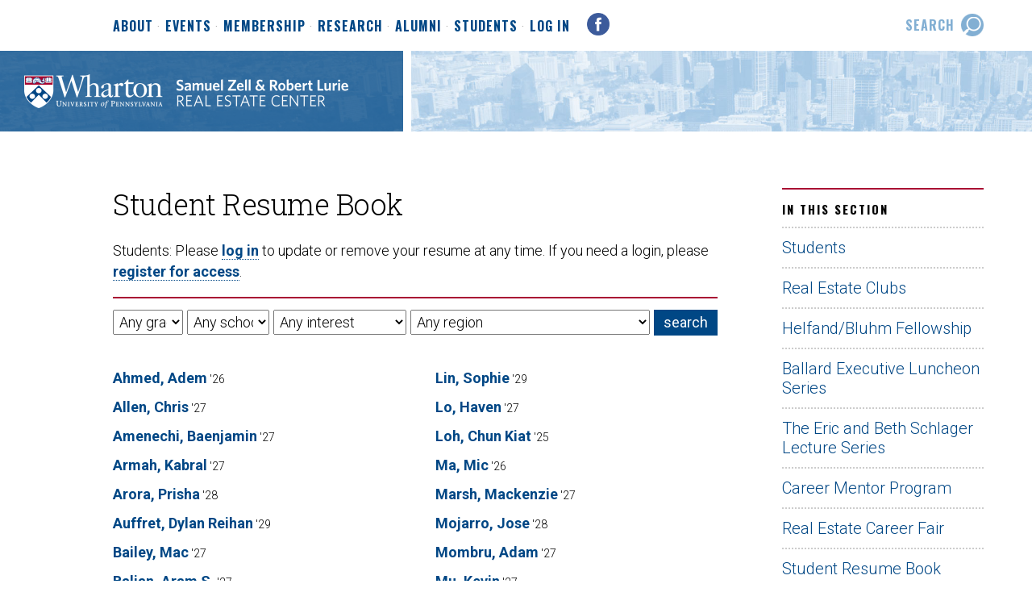

--- FILE ---
content_type: text/html; charset=UTF-8
request_url: https://realestate.wharton.upenn.edu/students/resume-book/?id=1967&gradyear=0&program=0&specialty=0&region=0
body_size: 9454
content:
<!DOCTYPE html>
<html lang="en-US">
<head>
<meta charset="UTF-8" />
<meta http-equiv="Content-Type" content="text/html; charset=utf-8">
<meta zl-version="2021">
<title>Student Resume Book  &#8212;  Zell/Lurie Real Estate Center</title>
<link rel="stylesheet" href="https://fonts.googleapis.com/css?family=Oswald:400,700|Roboto+Slab:300,400,700|Roboto:300,300i,400,400i,700,700i">
<link rel="stylesheet" href="https://fonts.googleapis.com/icon?family=Material+Icons">
<link rel="stylesheet" href="https://realestate.wharton.upenn.edu/wp-content/themes/zl2017/style.css?v=1759935573" type="text/css">
<link rel="stylesheet" href="https://use.fontawesome.com/releases/v5.0.9/css/all.css" integrity="sha384-5SOiIsAziJl6AWe0HWRKTXlfcSHKmYV4RBF18PPJ173Kzn7jzMyFuTtk8JA7QQG1" crossorigin="anonymous">
<meta name='robots' content='max-image-preview:large' />
	<style>img:is([sizes="auto" i], [sizes^="auto," i]) { contain-intrinsic-size: 3000px 1500px }</style>
	<script type="text/javascript">
/* <![CDATA[ */
window._wpemojiSettings = {"baseUrl":"https:\/\/s.w.org\/images\/core\/emoji\/16.0.1\/72x72\/","ext":".png","svgUrl":"https:\/\/s.w.org\/images\/core\/emoji\/16.0.1\/svg\/","svgExt":".svg","source":{"concatemoji":"https:\/\/realestate.wharton.upenn.edu\/wp-includes\/js\/wp-emoji-release.min.js?ver=6.8.3"}};
/*! This file is auto-generated */
!function(s,n){var o,i,e;function c(e){try{var t={supportTests:e,timestamp:(new Date).valueOf()};sessionStorage.setItem(o,JSON.stringify(t))}catch(e){}}function p(e,t,n){e.clearRect(0,0,e.canvas.width,e.canvas.height),e.fillText(t,0,0);var t=new Uint32Array(e.getImageData(0,0,e.canvas.width,e.canvas.height).data),a=(e.clearRect(0,0,e.canvas.width,e.canvas.height),e.fillText(n,0,0),new Uint32Array(e.getImageData(0,0,e.canvas.width,e.canvas.height).data));return t.every(function(e,t){return e===a[t]})}function u(e,t){e.clearRect(0,0,e.canvas.width,e.canvas.height),e.fillText(t,0,0);for(var n=e.getImageData(16,16,1,1),a=0;a<n.data.length;a++)if(0!==n.data[a])return!1;return!0}function f(e,t,n,a){switch(t){case"flag":return n(e,"\ud83c\udff3\ufe0f\u200d\u26a7\ufe0f","\ud83c\udff3\ufe0f\u200b\u26a7\ufe0f")?!1:!n(e,"\ud83c\udde8\ud83c\uddf6","\ud83c\udde8\u200b\ud83c\uddf6")&&!n(e,"\ud83c\udff4\udb40\udc67\udb40\udc62\udb40\udc65\udb40\udc6e\udb40\udc67\udb40\udc7f","\ud83c\udff4\u200b\udb40\udc67\u200b\udb40\udc62\u200b\udb40\udc65\u200b\udb40\udc6e\u200b\udb40\udc67\u200b\udb40\udc7f");case"emoji":return!a(e,"\ud83e\udedf")}return!1}function g(e,t,n,a){var r="undefined"!=typeof WorkerGlobalScope&&self instanceof WorkerGlobalScope?new OffscreenCanvas(300,150):s.createElement("canvas"),o=r.getContext("2d",{willReadFrequently:!0}),i=(o.textBaseline="top",o.font="600 32px Arial",{});return e.forEach(function(e){i[e]=t(o,e,n,a)}),i}function t(e){var t=s.createElement("script");t.src=e,t.defer=!0,s.head.appendChild(t)}"undefined"!=typeof Promise&&(o="wpEmojiSettingsSupports",i=["flag","emoji"],n.supports={everything:!0,everythingExceptFlag:!0},e=new Promise(function(e){s.addEventListener("DOMContentLoaded",e,{once:!0})}),new Promise(function(t){var n=function(){try{var e=JSON.parse(sessionStorage.getItem(o));if("object"==typeof e&&"number"==typeof e.timestamp&&(new Date).valueOf()<e.timestamp+604800&&"object"==typeof e.supportTests)return e.supportTests}catch(e){}return null}();if(!n){if("undefined"!=typeof Worker&&"undefined"!=typeof OffscreenCanvas&&"undefined"!=typeof URL&&URL.createObjectURL&&"undefined"!=typeof Blob)try{var e="postMessage("+g.toString()+"("+[JSON.stringify(i),f.toString(),p.toString(),u.toString()].join(",")+"));",a=new Blob([e],{type:"text/javascript"}),r=new Worker(URL.createObjectURL(a),{name:"wpTestEmojiSupports"});return void(r.onmessage=function(e){c(n=e.data),r.terminate(),t(n)})}catch(e){}c(n=g(i,f,p,u))}t(n)}).then(function(e){for(var t in e)n.supports[t]=e[t],n.supports.everything=n.supports.everything&&n.supports[t],"flag"!==t&&(n.supports.everythingExceptFlag=n.supports.everythingExceptFlag&&n.supports[t]);n.supports.everythingExceptFlag=n.supports.everythingExceptFlag&&!n.supports.flag,n.DOMReady=!1,n.readyCallback=function(){n.DOMReady=!0}}).then(function(){return e}).then(function(){var e;n.supports.everything||(n.readyCallback(),(e=n.source||{}).concatemoji?t(e.concatemoji):e.wpemoji&&e.twemoji&&(t(e.twemoji),t(e.wpemoji)))}))}((window,document),window._wpemojiSettings);
/* ]]> */
</script>
<style id='wp-emoji-styles-inline-css' type='text/css'>

	img.wp-smiley, img.emoji {
		display: inline !important;
		border: none !important;
		box-shadow: none !important;
		height: 1em !important;
		width: 1em !important;
		margin: 0 0.07em !important;
		vertical-align: -0.1em !important;
		background: none !important;
		padding: 0 !important;
	}
</style>
<link rel='stylesheet' id='wp-block-library-css' href='https://realestate.wharton.upenn.edu/wp-includes/css/dist/block-library/style.min.css?ver=6.8.3' type='text/css' media='all' />
<style id='classic-theme-styles-inline-css' type='text/css'>
/*! This file is auto-generated */
.wp-block-button__link{color:#fff;background-color:#32373c;border-radius:9999px;box-shadow:none;text-decoration:none;padding:calc(.667em + 2px) calc(1.333em + 2px);font-size:1.125em}.wp-block-file__button{background:#32373c;color:#fff;text-decoration:none}
</style>
<style id='global-styles-inline-css' type='text/css'>
:root{--wp--preset--aspect-ratio--square: 1;--wp--preset--aspect-ratio--4-3: 4/3;--wp--preset--aspect-ratio--3-4: 3/4;--wp--preset--aspect-ratio--3-2: 3/2;--wp--preset--aspect-ratio--2-3: 2/3;--wp--preset--aspect-ratio--16-9: 16/9;--wp--preset--aspect-ratio--9-16: 9/16;--wp--preset--color--black: #000000;--wp--preset--color--cyan-bluish-gray: #abb8c3;--wp--preset--color--white: #ffffff;--wp--preset--color--pale-pink: #f78da7;--wp--preset--color--vivid-red: #cf2e2e;--wp--preset--color--luminous-vivid-orange: #ff6900;--wp--preset--color--luminous-vivid-amber: #fcb900;--wp--preset--color--light-green-cyan: #7bdcb5;--wp--preset--color--vivid-green-cyan: #00d084;--wp--preset--color--pale-cyan-blue: #8ed1fc;--wp--preset--color--vivid-cyan-blue: #0693e3;--wp--preset--color--vivid-purple: #9b51e0;--wp--preset--gradient--vivid-cyan-blue-to-vivid-purple: linear-gradient(135deg,rgba(6,147,227,1) 0%,rgb(155,81,224) 100%);--wp--preset--gradient--light-green-cyan-to-vivid-green-cyan: linear-gradient(135deg,rgb(122,220,180) 0%,rgb(0,208,130) 100%);--wp--preset--gradient--luminous-vivid-amber-to-luminous-vivid-orange: linear-gradient(135deg,rgba(252,185,0,1) 0%,rgba(255,105,0,1) 100%);--wp--preset--gradient--luminous-vivid-orange-to-vivid-red: linear-gradient(135deg,rgba(255,105,0,1) 0%,rgb(207,46,46) 100%);--wp--preset--gradient--very-light-gray-to-cyan-bluish-gray: linear-gradient(135deg,rgb(238,238,238) 0%,rgb(169,184,195) 100%);--wp--preset--gradient--cool-to-warm-spectrum: linear-gradient(135deg,rgb(74,234,220) 0%,rgb(151,120,209) 20%,rgb(207,42,186) 40%,rgb(238,44,130) 60%,rgb(251,105,98) 80%,rgb(254,248,76) 100%);--wp--preset--gradient--blush-light-purple: linear-gradient(135deg,rgb(255,206,236) 0%,rgb(152,150,240) 100%);--wp--preset--gradient--blush-bordeaux: linear-gradient(135deg,rgb(254,205,165) 0%,rgb(254,45,45) 50%,rgb(107,0,62) 100%);--wp--preset--gradient--luminous-dusk: linear-gradient(135deg,rgb(255,203,112) 0%,rgb(199,81,192) 50%,rgb(65,88,208) 100%);--wp--preset--gradient--pale-ocean: linear-gradient(135deg,rgb(255,245,203) 0%,rgb(182,227,212) 50%,rgb(51,167,181) 100%);--wp--preset--gradient--electric-grass: linear-gradient(135deg,rgb(202,248,128) 0%,rgb(113,206,126) 100%);--wp--preset--gradient--midnight: linear-gradient(135deg,rgb(2,3,129) 0%,rgb(40,116,252) 100%);--wp--preset--font-size--small: 13px;--wp--preset--font-size--medium: 20px;--wp--preset--font-size--large: 36px;--wp--preset--font-size--x-large: 42px;--wp--preset--spacing--20: 0.44rem;--wp--preset--spacing--30: 0.67rem;--wp--preset--spacing--40: 1rem;--wp--preset--spacing--50: 1.5rem;--wp--preset--spacing--60: 2.25rem;--wp--preset--spacing--70: 3.38rem;--wp--preset--spacing--80: 5.06rem;--wp--preset--shadow--natural: 6px 6px 9px rgba(0, 0, 0, 0.2);--wp--preset--shadow--deep: 12px 12px 50px rgba(0, 0, 0, 0.4);--wp--preset--shadow--sharp: 6px 6px 0px rgba(0, 0, 0, 0.2);--wp--preset--shadow--outlined: 6px 6px 0px -3px rgba(255, 255, 255, 1), 6px 6px rgba(0, 0, 0, 1);--wp--preset--shadow--crisp: 6px 6px 0px rgba(0, 0, 0, 1);}:where(.is-layout-flex){gap: 0.5em;}:where(.is-layout-grid){gap: 0.5em;}body .is-layout-flex{display: flex;}.is-layout-flex{flex-wrap: wrap;align-items: center;}.is-layout-flex > :is(*, div){margin: 0;}body .is-layout-grid{display: grid;}.is-layout-grid > :is(*, div){margin: 0;}:where(.wp-block-columns.is-layout-flex){gap: 2em;}:where(.wp-block-columns.is-layout-grid){gap: 2em;}:where(.wp-block-post-template.is-layout-flex){gap: 1.25em;}:where(.wp-block-post-template.is-layout-grid){gap: 1.25em;}.has-black-color{color: var(--wp--preset--color--black) !important;}.has-cyan-bluish-gray-color{color: var(--wp--preset--color--cyan-bluish-gray) !important;}.has-white-color{color: var(--wp--preset--color--white) !important;}.has-pale-pink-color{color: var(--wp--preset--color--pale-pink) !important;}.has-vivid-red-color{color: var(--wp--preset--color--vivid-red) !important;}.has-luminous-vivid-orange-color{color: var(--wp--preset--color--luminous-vivid-orange) !important;}.has-luminous-vivid-amber-color{color: var(--wp--preset--color--luminous-vivid-amber) !important;}.has-light-green-cyan-color{color: var(--wp--preset--color--light-green-cyan) !important;}.has-vivid-green-cyan-color{color: var(--wp--preset--color--vivid-green-cyan) !important;}.has-pale-cyan-blue-color{color: var(--wp--preset--color--pale-cyan-blue) !important;}.has-vivid-cyan-blue-color{color: var(--wp--preset--color--vivid-cyan-blue) !important;}.has-vivid-purple-color{color: var(--wp--preset--color--vivid-purple) !important;}.has-black-background-color{background-color: var(--wp--preset--color--black) !important;}.has-cyan-bluish-gray-background-color{background-color: var(--wp--preset--color--cyan-bluish-gray) !important;}.has-white-background-color{background-color: var(--wp--preset--color--white) !important;}.has-pale-pink-background-color{background-color: var(--wp--preset--color--pale-pink) !important;}.has-vivid-red-background-color{background-color: var(--wp--preset--color--vivid-red) !important;}.has-luminous-vivid-orange-background-color{background-color: var(--wp--preset--color--luminous-vivid-orange) !important;}.has-luminous-vivid-amber-background-color{background-color: var(--wp--preset--color--luminous-vivid-amber) !important;}.has-light-green-cyan-background-color{background-color: var(--wp--preset--color--light-green-cyan) !important;}.has-vivid-green-cyan-background-color{background-color: var(--wp--preset--color--vivid-green-cyan) !important;}.has-pale-cyan-blue-background-color{background-color: var(--wp--preset--color--pale-cyan-blue) !important;}.has-vivid-cyan-blue-background-color{background-color: var(--wp--preset--color--vivid-cyan-blue) !important;}.has-vivid-purple-background-color{background-color: var(--wp--preset--color--vivid-purple) !important;}.has-black-border-color{border-color: var(--wp--preset--color--black) !important;}.has-cyan-bluish-gray-border-color{border-color: var(--wp--preset--color--cyan-bluish-gray) !important;}.has-white-border-color{border-color: var(--wp--preset--color--white) !important;}.has-pale-pink-border-color{border-color: var(--wp--preset--color--pale-pink) !important;}.has-vivid-red-border-color{border-color: var(--wp--preset--color--vivid-red) !important;}.has-luminous-vivid-orange-border-color{border-color: var(--wp--preset--color--luminous-vivid-orange) !important;}.has-luminous-vivid-amber-border-color{border-color: var(--wp--preset--color--luminous-vivid-amber) !important;}.has-light-green-cyan-border-color{border-color: var(--wp--preset--color--light-green-cyan) !important;}.has-vivid-green-cyan-border-color{border-color: var(--wp--preset--color--vivid-green-cyan) !important;}.has-pale-cyan-blue-border-color{border-color: var(--wp--preset--color--pale-cyan-blue) !important;}.has-vivid-cyan-blue-border-color{border-color: var(--wp--preset--color--vivid-cyan-blue) !important;}.has-vivid-purple-border-color{border-color: var(--wp--preset--color--vivid-purple) !important;}.has-vivid-cyan-blue-to-vivid-purple-gradient-background{background: var(--wp--preset--gradient--vivid-cyan-blue-to-vivid-purple) !important;}.has-light-green-cyan-to-vivid-green-cyan-gradient-background{background: var(--wp--preset--gradient--light-green-cyan-to-vivid-green-cyan) !important;}.has-luminous-vivid-amber-to-luminous-vivid-orange-gradient-background{background: var(--wp--preset--gradient--luminous-vivid-amber-to-luminous-vivid-orange) !important;}.has-luminous-vivid-orange-to-vivid-red-gradient-background{background: var(--wp--preset--gradient--luminous-vivid-orange-to-vivid-red) !important;}.has-very-light-gray-to-cyan-bluish-gray-gradient-background{background: var(--wp--preset--gradient--very-light-gray-to-cyan-bluish-gray) !important;}.has-cool-to-warm-spectrum-gradient-background{background: var(--wp--preset--gradient--cool-to-warm-spectrum) !important;}.has-blush-light-purple-gradient-background{background: var(--wp--preset--gradient--blush-light-purple) !important;}.has-blush-bordeaux-gradient-background{background: var(--wp--preset--gradient--blush-bordeaux) !important;}.has-luminous-dusk-gradient-background{background: var(--wp--preset--gradient--luminous-dusk) !important;}.has-pale-ocean-gradient-background{background: var(--wp--preset--gradient--pale-ocean) !important;}.has-electric-grass-gradient-background{background: var(--wp--preset--gradient--electric-grass) !important;}.has-midnight-gradient-background{background: var(--wp--preset--gradient--midnight) !important;}.has-small-font-size{font-size: var(--wp--preset--font-size--small) !important;}.has-medium-font-size{font-size: var(--wp--preset--font-size--medium) !important;}.has-large-font-size{font-size: var(--wp--preset--font-size--large) !important;}.has-x-large-font-size{font-size: var(--wp--preset--font-size--x-large) !important;}
:where(.wp-block-post-template.is-layout-flex){gap: 1.25em;}:where(.wp-block-post-template.is-layout-grid){gap: 1.25em;}
:where(.wp-block-columns.is-layout-flex){gap: 2em;}:where(.wp-block-columns.is-layout-grid){gap: 2em;}
:root :where(.wp-block-pullquote){font-size: 1.5em;line-height: 1.6;}
</style>
<link rel='stylesheet' id='wpos-magnific-style-css' href='https://realestate.wharton.upenn.edu/wp-content/plugins/meta-slider-and-carousel-with-lightbox/assets/css/magnific-popup.css?ver=2.0.7' type='text/css' media='all' />
<link rel='stylesheet' id='wpos-slick-style-css' href='https://realestate.wharton.upenn.edu/wp-content/plugins/meta-slider-and-carousel-with-lightbox/assets/css/slick.css?ver=2.0.7' type='text/css' media='all' />
<link rel='stylesheet' id='wp-igsp-public-css-css' href='https://realestate.wharton.upenn.edu/wp-content/plugins/meta-slider-and-carousel-with-lightbox/assets/css/wp-igsp-public.css?ver=2.0.7' type='text/css' media='all' />
<script type="text/javascript" src="https://realestate.wharton.upenn.edu/wp-includes/js/jquery/jquery.min.js?ver=3.7.1" id="jquery-core-js"></script>
<script type="text/javascript" src="https://realestate.wharton.upenn.edu/wp-includes/js/jquery/jquery-migrate.min.js?ver=3.4.1" id="jquery-migrate-js"></script>
<link rel="https://api.w.org/" href="https://realestate.wharton.upenn.edu/wp-json/" /><link rel="alternate" title="JSON" type="application/json" href="https://realestate.wharton.upenn.edu/wp-json/wp/v2/pages/1674" /><link rel="EditURI" type="application/rsd+xml" title="RSD" href="https://realestate.wharton.upenn.edu/xmlrpc.php?rsd" />
<meta name="generator" content="WordPress 6.8.3" />
<link rel="canonical" href="https://realestate.wharton.upenn.edu/students/resume-book/" />
<link rel='shortlink' href='https://realestate.wharton.upenn.edu/?p=1674' />
<link rel="alternate" title="oEmbed (JSON)" type="application/json+oembed" href="https://realestate.wharton.upenn.edu/wp-json/oembed/1.0/embed?url=https%3A%2F%2Frealestate.wharton.upenn.edu%2Fstudents%2Fresume-book%2F" />
<link rel="alternate" title="oEmbed (XML)" type="text/xml+oembed" href="https://realestate.wharton.upenn.edu/wp-json/oembed/1.0/embed?url=https%3A%2F%2Frealestate.wharton.upenn.edu%2Fstudents%2Fresume-book%2F&#038;format=xml" />
<script type="text/javascript" src="https://realestate.wharton.upenn.edu/wp-content/themes/zl2017/js/global.js"></script>
<link rel="icon" href="https://realestate.wharton.upenn.edu/wp-content/themes/zl2017/images/favicon.png" type="image/x-icon" />
<meta name="viewport" content="width=device-width, initial-scale=1">
</head>
<body class="wp-singular page-template-default page page-id-1674 page-child parent-pageid-1522 wp-theme-zl2017 standard">
<a name="top"></a>
<div id="hd">
<div id="menu">
<ul id="mainmenu" class="menu"><li id="menu-item-20" class="menu-item menu-item-type-post_type menu-item-object-page menu-item-has-children menu-item-20"><a href="https://realestate.wharton.upenn.edu/about/">About</a>
<ul class="sub-menu">
	<li id="menu-item-1520" class="menu-item menu-item-type-post_type menu-item-object-page menu-item-1520"><a href="https://realestate.wharton.upenn.edu/about/our-mission/">Our Mission</a></li>
	<li id="menu-item-1786" class="menu-item menu-item-type-post_type menu-item-object-page menu-item-1786"><a target="_blank" href="https://real-estate.wharton.upenn.edu/faculty/faculty-list/#new_tab">Faculty</a></li>
	<li id="menu-item-2101" class="menu-item menu-item-type-taxonomy menu-item-object-category menu-item-2101"><a href="https://realestate.wharton.upenn.edu/category/news/">News</a></li>
	<li id="menu-item-25224" class="menu-item menu-item-type-custom menu-item-object-custom menu-item-25224"><a href="https://realestate.wharton.upenn.edu/about/year-in-review/2024-2025/">The Year In Review</a></li>
	<li id="menu-item-37369" class="menu-item menu-item-type-custom menu-item-object-custom menu-item-37369"><a href="/winter-newsletter-2024/">Winter Newsletter</a></li>
	<li id="menu-item-1521" class="menu-item menu-item-type-post_type menu-item-object-page menu-item-1521"><a href="https://realestate.wharton.upenn.edu/about/contact-us/">Contact Us</a></li>
</ul>
</li>
<li id="menu-item-40861" class="menu-item menu-item-type-custom menu-item-object-custom menu-item-40861"><a href="/events/">Events</a></li>
<li id="menu-item-21" class="menu-item menu-item-type-post_type menu-item-object-page menu-item-has-children menu-item-21"><a href="https://realestate.wharton.upenn.edu/membership/">Membership</a>
<ul class="sub-menu">
	<li id="menu-item-4760" class="menu-item menu-item-type-custom menu-item-object-custom menu-item-4760"><a href="/membership/">Become A Member</a></li>
	<li id="menu-item-60" class="menu-item menu-item-type-post_type menu-item-object-page menu-item-60"><a href="https://realestate.wharton.upenn.edu/membership/member-participation/">Member Participation</a></li>
	<li id="menu-item-39" class="menu-item menu-item-type-post_type menu-item-object-page menu-item-39"><a href="https://realestate.wharton.upenn.edu/membership/current-members/">Current Members</a></li>
	<li id="menu-item-49" class="menu-item menu-item-type-post_type menu-item-object-page menu-item-49"><a href="https://realestate.wharton.upenn.edu/membership/executive-committee/">Executive Committee</a></li>
	<li id="menu-item-4759" class="menu-item menu-item-type-post_type menu-item-object-page menu-item-4759"><a href="https://realestate.wharton.upenn.edu/membership/european-advisory-board/">European Advisory Board</a></li>
	<li id="menu-item-41853" class="menu-item menu-item-type-post_type menu-item-object-page menu-item-41853"><a href="https://realestate.wharton.upenn.edu/membership/ballard-executive-luncheon-series/">Ballard Executive Luncheon Series</a></li>
	<li id="menu-item-53" class="menu-item menu-item-type-post_type menu-item-object-page menu-item-53"><a href="https://realestate.wharton.upenn.edu/membership/career-mentor-program/">Career Mentor Program</a></li>
</ul>
</li>
<li id="menu-item-22" class="menu-item menu-item-type-post_type menu-item-object-page menu-item-has-children menu-item-22"><a href="https://realestate.wharton.upenn.edu/research/">Research</a>
<ul class="sub-menu">
	<li id="menu-item-26" class="menu-item menu-item-type-custom menu-item-object-custom menu-item-26"><a href="/research/">Research Initiatives</a></li>
	<li id="menu-item-93" class="menu-item menu-item-type-post_type menu-item-object-page menu-item-93"><a href="/category/working-papers/">Working Papers</a></li>
</ul>
</li>
<li id="menu-item-1536" class="menu-item menu-item-type-post_type menu-item-object-page menu-item-has-children menu-item-1536"><a href="https://realestate.wharton.upenn.edu/alumni/">Alumni</a>
<ul class="sub-menu">
	<li id="menu-item-40024" class="menu-item menu-item-type-post_type menu-item-object-page menu-item-40024"><a href="https://realestate.wharton.upenn.edu/alumni/young-professionals-breakfasts/">Young Professionals Breakfasts</a></li>
	<li id="menu-item-1673" class="menu-item menu-item-type-post_type menu-item-object-page menu-item-1673"><a href="https://realestate.wharton.upenn.edu/alumni/directory/">Alumni Directory</a></li>
	<li id="menu-item-1538" class="menu-item menu-item-type-post_type menu-item-object-page menu-item-1538"><a href="https://realestate.wharton.upenn.edu/alumni/careers-employment/">Careers &#038; Employment</a></li>
	<li id="menu-item-1539" class="menu-item menu-item-type-post_type menu-item-object-page menu-item-1539"><a href="https://realestate.wharton.upenn.edu/alumni/resume-book/">Alumni Resume Book</a></li>
	<li id="menu-item-2608" class="menu-item menu-item-type-post_type menu-item-object-page menu-item-2608"><a href="https://realestate.wharton.upenn.edu/alumni/alumni-survey/">Stay in Touch</a></li>
	<li id="menu-item-40016" class="menu-item menu-item-type-post_type menu-item-object-page menu-item-40016"><a href="https://realestate.wharton.upenn.edu/students/resources/">Resources</a></li>
</ul>
</li>
<li id="menu-item-1540" class="menu-item menu-item-type-post_type menu-item-object-page current-page-ancestor current-menu-ancestor current-menu-parent current-page-parent current_page_parent current_page_ancestor menu-item-has-children menu-item-1540"><a href="https://realestate.wharton.upenn.edu/students/">Students</a>
<ul class="sub-menu">
	<li id="menu-item-1542" class="menu-item menu-item-type-post_type menu-item-object-page menu-item-1542"><a href="https://realestate.wharton.upenn.edu/students/real-estate-clubs/">Real Estate Clubs</a></li>
	<li id="menu-item-13308" class="menu-item menu-item-type-post_type menu-item-object-page menu-item-13308"><a href="https://realestate.wharton.upenn.edu/helfand-bluhm-fellowship/">Helfand/Bluhm Fellowship</a></li>
	<li id="menu-item-41852" class="menu-item menu-item-type-post_type menu-item-object-page menu-item-41852"><a href="https://realestate.wharton.upenn.edu/membership/ballard-executive-luncheon-series/">Ballard Executive Luncheon Series</a></li>
	<li id="menu-item-29931" class="menu-item menu-item-type-post_type menu-item-object-page menu-item-29931"><a href="https://realestate.wharton.upenn.edu/the-eric-and-beth-schlager-lecture-series/">The Eric and Beth Schlager Lecture Series</a></li>
	<li id="menu-item-40020" class="menu-item menu-item-type-post_type menu-item-object-page menu-item-40020"><a href="https://realestate.wharton.upenn.edu/membership/career-mentor-program/">Career Mentor Program</a></li>
	<li id="menu-item-5423" class="menu-item menu-item-type-post_type menu-item-object-page menu-item-5423"><a href="https://realestate.wharton.upenn.edu/students/real-estate-career-fair/">Real Estate Career Fair</a></li>
	<li id="menu-item-1676" class="menu-item menu-item-type-post_type menu-item-object-page current-menu-item page_item page-item-1674 current_page_item menu-item-1676"><a href="https://realestate.wharton.upenn.edu/students/resume-book/" aria-current="page">Student Resume Book</a></li>
	<li id="menu-item-7148" class="menu-item menu-item-type-post_type menu-item-object-page menu-item-7148"><a href="https://realestate.wharton.upenn.edu/students/annual-student-awards/">Annual Student Awards</a></li>
	<li id="menu-item-39957" class="menu-item menu-item-type-post_type menu-item-object-page menu-item-39957"><a href="https://realestate.wharton.upenn.edu/students/resources/">Resources</a></li>
</ul>
</li>
<li id="menu-item-1670" class="menu-item menu-item-type-post_type menu-item-object-page menu-item-1670"><a href="https://realestate.wharton.upenn.edu/login/">Log In</a></li>
</ul><a href="http://www.facebook.com/pages/ZellLurie-Real-Estate-Center-at-Wharton/10150110573625277" target="_blank" class="social facebook"></a>
<span class="tools">
<a href="#" class="search"><span class="label">search</span></a>
</span>
</div>
<div id="masthead">
<a href="/" id="zl" alt="Samuel Zell & Robert Lurie Real Estate Center"></a>
<div class="messaging">Mastering the metropolis through research and <nobr>thought leadership.</nobr></div>
<div class="mobilenav">
<a href="#" class="search"><i class="material-icons">search</i></a> <a href="#" class="menu"><i class="material-icons">menu</i></a> </div></div>
</div>
<div class="content cf">
<div class="primary">
<h2>Student Resume Book</h2>
<p>Students: 
               Please <b><a href="/login/">log in</a></b> to update or remove your resume at any time.
               If you need a login, please <b><a href="/student-resume-book/">register for access</a></b>.</p>
<div class="browsebar"><form method="get" action="/students/resume-book/"><div class="opt"><select name="gradyear"><option value="0">Any grad. year</option><option>2029</option><option>2028</option><option>2027</option><option>2026</option><option>2025</option></select></div>
<div class="opt"><select name="program"><option value="0">Any school</option><option value="1">Law School</option><option value="2">MBA</option><option value="3">School of Design</option><option value="4">Undergraduate</option></select></div>
<div class="opt"><select name="specialty"><option value="0">Any interest</option><option value="9">Academia</option><option value="1">Acquisitions</option><option value="2">Advisory/Consulting</option><option value="5">Architecture/Planning</option><option value="3">Asset Management</option><option value="4">Commercial Banking/Lending</option><option value="6">Development</option><option value="7">Investment Banking</option><option value="12">Non-Profit/Public Sector</option><option value="13">Private Equity</option><option value="10">Real Estate Finance</option><option value="8">Real Estate Law</option></select></div>
<div class="opt"><select name="region"><option value="0">Any region</option><option value="14">Africa</option>
<option value="07">Asia</option>
<option value="12">Asia-Pacific</option>
<option value="13">California</option>
<option value="21">California, West Coast</option>
<option value="23">California, West Coast: Los Angeles Metropolitan Area</option>
<option value="22">California, West Coast: San Francisco Metropolitan Area</option>
<option value="08">Canada</option>
<option value="10">Central/South America</option>
<option value="09">Europe</option>
<option value="02">Mid-Atlantic USA</option>
<option value="17">Mid-Atlantic USA: Baltimore Metropolitan Area</option>
<option value="16">Mid-Atlantic USA: Washington Metropolitan Area</option>
<option value="04">Mid-West USA</option>
<option value="15">Mid-West USA: Chicago Metropolitan Area</option>
<option value="01">Northeast USA</option>
<option value="19">Northeast USA: Boston Metropolitan Area</option>
<option value="18">Northeast USA: New York Metropolitan Area</option>
<option value="20">Northeast USA: Philadelphia Metropolitan Area</option>
<option value="05">Northwest USA</option>
<option value="03">Southeast USA</option>
<option value="06">Southwest USA</option>
<option value="11">West Coast USA</option>
</select></div>
<div class="opt"><input type="submit" class="btn" value="search"></div></form></div>
<ul class="columnar">
<li><a href="/students/resume-book/?id=2414&gradyear=0&program=0&specialty=0&region=0">Ahmed, Adem</a><small>&#160;'26</small></li>
<li><a href="/students/resume-book/?id=2365&gradyear=0&program=0&specialty=0&region=0">Allen, Chris</a><small>&#160;'27</small></li>
<li><a href="/students/resume-book/?id=2415&gradyear=0&program=0&specialty=0&region=0">Amenechi, Baenjamin</a><small>&#160;'27</small></li>
<li><a href="/students/resume-book/?id=2372&gradyear=0&program=0&specialty=0&region=0">Armah, Kabral</a><small>&#160;'27</small></li>
<li><a href="/students/resume-book/?id=2450&gradyear=0&program=0&specialty=0&region=0">Arora, Prisha</a><small>&#160;'28</small></li>
<li><a href="/students/resume-book/?id=2436&gradyear=0&program=0&specialty=0&region=0">Auffret, Dylan Reihan</a><small>&#160;'29</small></li>
<li><a href="/students/resume-book/?id=2373&gradyear=0&program=0&specialty=0&region=0">Bailey, Mac</a><small>&#160;'27</small></li>
<li><a href="/students/resume-book/?id=2374&gradyear=0&program=0&specialty=0&region=0">Balian, Aram S.</a><small>&#160;'27</small></li>
<li><a href="/students/resume-book/?id=2370&gradyear=0&program=0&specialty=0&region=0">Balmaseda, Iren</a></li>
<li><a href="/students/resume-book/?id=2375&gradyear=0&program=0&specialty=0&region=0">Banerjee, Deep</a><small>&#160;'28</small></li>
<li><a href="/students/resume-book/?id=2416&gradyear=0&program=0&specialty=0&region=0">Barkley, Scott</a><small>&#160;'27</small></li>
<li><a href="/students/resume-book/?id=2458&gradyear=0&program=0&specialty=0&region=0">Bassil, Francois</a><small>&#160;'27</small></li>
<li><a href="/students/resume-book/?id=2474&gradyear=0&program=0&specialty=0&region=0">Beacham, Ben</a><small>&#160;'27</small></li>
<li><a href="/students/resume-book/?id=2437&gradyear=0&program=0&specialty=0&region=0">Beckman, Hansel</a><small>&#160;'27</small></li>
<li><a href="/students/resume-book/?id=2438&gradyear=0&program=0&specialty=0&region=0">Bhatia, Meenakshi</a><small>&#160;'26</small></li>
<li><a href="/students/resume-book/?id=2376&gradyear=0&program=0&specialty=0&region=0">Bijoor, Jaya</a><small>&#160;'28</small></li>
<li><a href="/students/resume-book/?id=2417&gradyear=0&program=0&specialty=0&region=0">Bocaranda, Mario</a><small>&#160;'27</small></li>
<li><a href="/students/resume-book/?id=2452&gradyear=0&program=0&specialty=0&region=0">Breakstone, Samantha</a><small>&#160;'27</small></li>
<li><a href="/students/resume-book/?id=2466&gradyear=0&program=0&specialty=0&region=0">Broder, Finn</a><small>&#160;'27</small></li>
<li><a href="/students/resume-book/?id=2471&gradyear=0&program=0&specialty=0&region=0">Bruderman, Dakota</a><small>&#160;'28</small></li>
<li><a href="/students/resume-book/?id=2418&gradyear=0&program=0&specialty=0&region=0">Bruno, Brigid</a><small>&#160;'26</small></li>
<li><a href="/students/resume-book/?id=2483&gradyear=0&program=0&specialty=0&region=0">Bulgarelli, Martina</a><small>&#160;'26</small></li>
<li><a href="/students/resume-book/?id=2377&gradyear=0&program=0&specialty=0&region=0">Cantu, Drake</a><small>&#160;'27</small></li>
<li><a href="/students/resume-book/?id=2369&gradyear=0&program=0&specialty=0&region=0">Celasco, Nicolas</a><small>&#160;'26</small></li>
<li><a href="/students/resume-book/?id=2420&gradyear=0&program=0&specialty=0&region=0">Chen, Jackie</a><small>&#160;'28</small></li>
<li><a href="/students/resume-book/?id=2360&gradyear=0&program=0&specialty=0&region=0">Chen, Vivian</a><small>&#160;'27</small></li>
<li><a href="/students/resume-book/?id=2419&gradyear=0&program=0&specialty=0&region=0">Chen, Wesley</a><small>&#160;'28</small></li>
<li><a href="/students/resume-book/?id=2460&gradyear=0&program=0&specialty=0&region=0">Cordova, Alison</a><small>&#160;'26</small></li>
<li><a href="/students/resume-book/?id=2476&gradyear=0&program=0&specialty=0&region=0">Dartnell, Philip</a><small>&#160;'29</small></li>
<li><a href="/students/resume-book/?id=2378&gradyear=0&program=0&specialty=0&region=0">Deinard, Theo</a><small>&#160;'27</small></li>
<li><a href="/students/resume-book/?id=2379&gradyear=0&program=0&specialty=0&region=0">Fang, Zhe</a><small>&#160;'26</small></li>
<li><a href="/students/resume-book/?id=2380&gradyear=0&program=0&specialty=0&region=0">Ghazaryan, Gevorg</a><small>&#160;'27</small></li>
<li><a href="/students/resume-book/?id=2381&gradyear=0&program=0&specialty=0&region=0">Gilman, Blake</a><small>&#160;'28</small></li>
<li><a href="/students/resume-book/?id=2423&gradyear=0&program=0&specialty=0&region=0">Goldstein, Mia Beatrice</a><small>&#160;'27</small></li>
<li><a href="/students/resume-book/?id=2424&gradyear=0&program=0&specialty=0&region=0">Gonzalves, Nick</a><small>&#160;'26</small></li>
<li><a href="/students/resume-book/?id=2439&gradyear=0&program=0&specialty=0&region=0">Harmon, Layla</a><small>&#160;'27</small></li>
<li><a href="/students/resume-book/?id=2453&gradyear=0&program=0&specialty=0&region=0">Hayden, Hasani</a><small>&#160;'27</small></li>
<li><a href="/students/resume-book/?id=2382&gradyear=0&program=0&specialty=0&region=0">Henriksen, Sophie</a><small>&#160;'26</small></li>
<li><a href="/students/resume-book/?id=2479&gradyear=0&program=0&specialty=0&region=0">Hoang, Ha</a><small>&#160;'29</small></li>
<li><a href="/students/resume-book/?id=2363&gradyear=0&program=0&specialty=0&region=0">Jain, Maulik</a><small>&#160;'26</small></li>
<li><a href="/students/resume-book/?id=2454&gradyear=0&program=0&specialty=0&region=0">Jiang, Jina</a><small>&#160;'26</small></li>
<li><a href="/students/resume-book/?id=2446&gradyear=0&program=0&specialty=0&region=0">Jiang, Melody</a><small>&#160;'28</small></li>
<li><a href="/students/resume-book/?id=2486&gradyear=0&program=0&specialty=0&region=0">Jiang, Melody</a><small>&#160;'28</small></li>
<li><a href="/students/resume-book/?id=2468&gradyear=0&program=0&specialty=0&region=0">Karnavat, Puraav</a><small>&#160;'28</small></li>
<li><a href="/students/resume-book/?id=2469&gradyear=0&program=0&specialty=0&region=0">Kassey, Sana</a><small>&#160;'28</small></li>
<li><a href="/students/resume-book/?id=2451&gradyear=0&program=0&specialty=0&region=0">Katsanis, Ariana</a><small>&#160;'27</small></li>
<li><a href="/students/resume-book/?id=2383&gradyear=0&program=0&specialty=0&region=0">Khafif, Mak</a><small>&#160;'27</small></li>
<li><a href="/students/resume-book/?id=2480&gradyear=0&program=0&specialty=0&region=0">Khafif, Morris</a><small>&#160;'27</small></li>
<li><a href="/students/resume-book/?id=2447&gradyear=0&program=0&specialty=0&region=0">Kirschner, Jake</a><small>&#160;'26</small></li>
<li><a href="/students/resume-book/?id=2449&gradyear=0&program=0&specialty=0&region=0">Kong, Harry</a><small>&#160;'26</small></li>
<li><a href="/students/resume-book/?id=2441&gradyear=0&program=0&specialty=0&region=0">Kotla, Reshmi</a><small>&#160;'26</small></li>
<li><a href="/students/resume-book/?id=2461&gradyear=0&program=0&specialty=0&region=0">Li, Jonathan</a><small>&#160;'28</small></li>
<li><a href="/students/resume-book/?id=2384&gradyear=0&program=0&specialty=0&region=0">Limaye, Anika</a><small>&#160;'26</small></li>
<li><a href="/students/resume-book/?id=2463&gradyear=0&program=0&specialty=0&region=0">Lin, Elyse</a><small>&#160;'28</small></li>
<li><a href="/students/resume-book/?id=2484&gradyear=0&program=0&specialty=0&region=0">Lin, Sophie</a><small>&#160;'29</small></li>
<li><a href="/students/resume-book/?id=2455&gradyear=0&program=0&specialty=0&region=0">Lo, Haven</a><small>&#160;'27</small></li>
<li><a href="/students/resume-book/?id=2421&gradyear=0&program=0&specialty=0&region=0">Loh, Chun Kiat</a><small>&#160;'25</small></li>
<li><a href="/students/resume-book/?id=2425&gradyear=0&program=0&specialty=0&region=0">Ma, Mic</a><small>&#160;'26</small></li>
<li><a href="/students/resume-book/?id=2481&gradyear=0&program=0&specialty=0&region=0">Marsh, Mackenzie</a><small>&#160;'27</small></li>
<li><a href="/students/resume-book/?id=2426&gradyear=0&program=0&specialty=0&region=0">Mojarro, Jose</a><small>&#160;'28</small></li>
<li><a href="/students/resume-book/?id=2485&gradyear=0&program=0&specialty=0&region=0">Mombru, Adam</a><small>&#160;'27</small></li>
<li><a href="/students/resume-book/?id=2386&gradyear=0&program=0&specialty=0&region=0">Mu, Kevin</a><small>&#160;'27</small></li>
<li><a href="/students/resume-book/?id=2444&gradyear=0&program=0&specialty=0&region=0">Nunez, Jasmine</a><small>&#160;'28</small></li>
<li><a href="/students/resume-book/?id=2358&gradyear=0&program=0&specialty=0&region=0">O'Donnell, Oliver</a><small>&#160;'26</small></li>
<li><a href="/students/resume-book/?id=2361&gradyear=0&program=0&specialty=0&region=0">Paragas, Matthew</a><small>&#160;'26</small></li>
<li><a href="/students/resume-book/?id=2470&gradyear=0&program=0&specialty=0&region=0">Patel, Aayush</a><small>&#160;'29</small></li>
<li><a href="/students/resume-book/?id=2388&gradyear=0&program=0&specialty=0&region=0">Penwell, Zak</a><small>&#160;'27</small></li>
<li><a href="/students/resume-book/?id=2359&gradyear=0&program=0&specialty=0&region=0">Piccirillo, Gregory</a><small>&#160;'27</small></li>
<li><a href="/students/resume-book/?id=2462&gradyear=0&program=0&specialty=0&region=0">Pytko, Kristina</a><small>&#160;'28</small></li>
<li><a href="/students/resume-book/?id=2427&gradyear=0&program=0&specialty=0&region=0">Rhondeau, Daniel</a><small>&#160;'27</small></li>
<li><a href="/students/resume-book/?id=2488&gradyear=0&program=0&specialty=0&region=0">Rivera-Torres, Francisco</a><small>&#160;'27</small></li>
<li><a href="/students/resume-book/?id=2428&gradyear=0&program=0&specialty=0&region=0">Rivero, Jose Andres</a><small>&#160;'26</small></li>
<li><a href="/students/resume-book/?id=2464&gradyear=0&program=0&specialty=0&region=0">Rivolta, Rebecca Maria</a><small>&#160;'28</small></li>
<li><a href="/students/resume-book/?id=2456&gradyear=0&program=0&specialty=0&region=0">Rockson, Colin</a><small>&#160;'26</small></li>
<li><a href="/students/resume-book/?id=2457&gradyear=0&program=0&specialty=0&region=0">Satyal, Shubhanga</a><small>&#160;'27</small></li>
<li><a href="/students/resume-book/?id=2429&gradyear=0&program=0&specialty=0&region=0">Savino, Ava</a><small>&#160;'28</small></li>
<li><a href="/students/resume-book/?id=2472&gradyear=0&program=0&specialty=0&region=0">Sen, Sam</a><small>&#160;'26</small></li>
<li><a href="/students/resume-book/?id=2430&gradyear=0&program=0&specialty=0&region=0">Shakerin, Ali</a><small>&#160;'29</small></li>
<li><a href="/students/resume-book/?id=2445&gradyear=0&program=0&specialty=0&region=0">Shlayen, Daniel</a><small>&#160;'27</small></li>
<li><a href="/students/resume-book/?id=2431&gradyear=0&program=0&specialty=0&region=0">Siebel, Hunter</a><small>&#160;'27</small></li>
<li><a href="/students/resume-book/?id=2389&gradyear=0&program=0&specialty=0&region=0">Siles, Johnathan</a><small>&#160;'27</small></li>
<li><a href="/students/resume-book/?id=2478&gradyear=0&program=0&specialty=0&region=0">Sinaki, Mehdi</a><small>&#160;'27</small></li>
<li><a href="/students/resume-book/?id=2390&gradyear=0&program=0&specialty=0&region=0">Smeallie, JD</a><small>&#160;'27</small></li>
<li><a href="/students/resume-book/?id=2432&gradyear=0&program=0&specialty=0&region=0">Sood, Arushi</a><small>&#160;'27</small></li>
<li><a href="/students/resume-book/?id=2473&gradyear=0&program=0&specialty=0&region=0">Stamler, Samuel</a><small>&#160;'27</small></li>
<li><a href="/students/resume-book/?id=2487&gradyear=0&program=0&specialty=0&region=0">Stillwell, Grace</a><small>&#160;'26</small></li>
<li><a href="/students/resume-book/?id=2442&gradyear=0&program=0&specialty=0&region=0">Stryk, Bryn</a><small>&#160;'27</small></li>
<li><a href="/students/resume-book/?id=2366&gradyear=0&program=0&specialty=0&region=0">Sutera, Sam</a><small>&#160;'27</small></li>
<li><a href="/students/resume-book/?id=2391&gradyear=0&program=0&specialty=0&region=0">Sweeney, Brandon</a><small>&#160;'27</small></li>
<li><a href="/students/resume-book/?id=2448&gradyear=0&program=0&specialty=0&region=0">Syeda, Eeman</a><small>&#160;'29</small></li>
<li><a href="/students/resume-book/?id=2465&gradyear=0&program=0&specialty=0&region=0">Tallapragada, Sriya</a><small>&#160;'29</small></li>
<li><a href="/students/resume-book/?id=2371&gradyear=0&program=0&specialty=0&region=0">Tames, Scarlett</a><small>&#160;'27</small></li>
<li><a href="/students/resume-book/?id=2433&gradyear=0&program=0&specialty=0&region=0">Tapia, Leo</a><small>&#160;'28</small></li>
<li><a href="/students/resume-book/?id=2392&gradyear=0&program=0&specialty=0&region=0">Tchebetchou, Loic</a><small>&#160;'26</small></li>
<li><a href="/students/resume-book/?id=2489&gradyear=0&program=0&specialty=0&region=0">test, ron</a></li>
<li><a href="/students/resume-book/?id=2393&gradyear=0&program=0&specialty=0&region=0">Theodore, Dionysius</a><small>&#160;'26</small></li>
<li><a href="/students/resume-book/?id=2477&gradyear=0&program=0&specialty=0&region=0">Tidjani, Kennedy</a><small>&#160;'26</small></li>
<li><a href="/students/resume-book/?id=2364&gradyear=0&program=0&specialty=0&region=0">Tsui Chang, David</a><small>&#160;'26</small></li>
<li><a href="/students/resume-book/?id=2434&gradyear=0&program=0&specialty=0&region=0">Van Allen, John</a><small>&#160;'27</small></li>
<li><a href="/students/resume-book/?id=2394&gradyear=0&program=0&specialty=0&region=0">Verona, Dean</a><small>&#160;'28</small></li>
<li><a href="/students/resume-book/?id=2435&gradyear=0&program=0&specialty=0&region=0">Wang, Patrick</a><small>&#160;'26</small></li>
<li><a href="/students/resume-book/?id=2459&gradyear=0&program=0&specialty=0&region=0">Wang, Regina</a><small>&#160;'26</small></li>
<li><a href="/students/resume-book/?id=2395&gradyear=0&program=0&specialty=0&region=0">Wang, Sarah</a><small>&#160;'28</small></li>
<li><a href="/students/resume-book/?id=2482&gradyear=0&program=0&specialty=0&region=0">Wilkens, Devin</a><small>&#160;'28</small></li>
<li><a href="/students/resume-book/?id=2443&gradyear=0&program=0&specialty=0&region=0">Witherite, Rachel</a><small>&#160;'27</small></li>
<li><a href="/students/resume-book/?id=2396&gradyear=0&program=0&specialty=0&region=0">Xiong, Caroline</a><small>&#160;'28</small></li>
<li><a href="/students/resume-book/?id=2475&gradyear=0&program=0&specialty=0&region=0">Zhu, Ruitan</a><small>&#160;'28</small></li>
</ul>

<br clear="all" />
</div>
<div class="secondary">
<h5>In This Section</h5>
<ul>
   <li><a href="https://realestate.wharton.upenn.edu/students/">Students</a></li>
   <li><a href="https://realestate.wharton.upenn.edu/students/real-estate-clubs/">Real Estate Clubs</a></li>
   <li><a href="https://realestate.wharton.upenn.edu/helfand-bluhm-fellowship/">Helfand/Bluhm Fellowship</a></li>
   <li><a href="https://realestate.wharton.upenn.edu/membership/ballard-executive-luncheon-series/">Ballard Executive Luncheon Series</a></li>
   <li><a href="https://realestate.wharton.upenn.edu/the-eric-and-beth-schlager-lecture-series/">The Eric and Beth Schlager Lecture Series</a></li>
   <li><a href="https://realestate.wharton.upenn.edu/membership/career-mentor-program/">Career Mentor Program</a></li>
   <li><a href="https://realestate.wharton.upenn.edu/students/real-estate-career-fair/">Real Estate Career Fair</a></li>
   <li><a href="https://realestate.wharton.upenn.edu/students/resume-book/">Student Resume Book</a></li>
   <li><a href="https://realestate.wharton.upenn.edu/students/annual-student-awards/">Annual Student Awards</a></li>
   <li><a href="https://realestate.wharton.upenn.edu/students/resources/">Resources</a></li>
</ul>
</div>
</div>
<div id="footer" class="content cf">
<a href="https://www.wharton.upenn.edu/" target="_blank" class="wharton"></a>
<div class="primary">
<p id="address-block">
      <b>Samuel Zell and Robert Lurie Real Estate Center</b><br />
      <a href="https://www.wharton.upenn.edu/" target="_blank">The Wharton School,</a> 
      <a href="http://www.upenn.edu/" target="_blank"">University of Pennsylvania</a><br />
      4th Floor, Dinan Hall, 3733 Spruce Street · Philadelphia, PA 19104<br />
      <a href="tel:+1-215-746-8098">215-746-8098</a> &#183; <nobr><a href="/about/contact-us/">contact us</a></nobr>
      </p>
<p>
      Copyright &copy; 2000-2026, The Trustees of the University of Pennsylvania.<br />
      All materials on this site are for personal use only.<br />
      Website developed by <a href="http://www.zerodefectdesign.com" target="_blank">Zero Defect Design</a>
      </p>
</div>
</div>
<div id="modal">
<a href="#" id="closemodal"><i class="material-icons">cancel</i></a>
<div id="modalsearch" class="modaltool"><form method="get" action="/">
<table cellpadding="0" cellspacing="0" border="0"><tr valign="middle"><td><input id="s" name="s" placeholder="search" /></td>
<td><input type="submit" value="&#xE8B6;" class="dosearch material-icons" /></td>
</tr></table></form>
</div>
<div id="modalmenu" class="modaltool">
<a href="/">Home</a>
<ul id="mobilemenu" class="menu"><li class="menu-item menu-item-type-post_type menu-item-object-page menu-item-20"><a href="https://realestate.wharton.upenn.edu/about/">About</a></li>
<li class="menu-item menu-item-type-custom menu-item-object-custom menu-item-40861"><a href="/events/">Events</a></li>
<li class="menu-item menu-item-type-post_type menu-item-object-page menu-item-21"><a href="https://realestate.wharton.upenn.edu/membership/">Membership</a></li>
<li class="menu-item menu-item-type-post_type menu-item-object-page menu-item-22"><a href="https://realestate.wharton.upenn.edu/research/">Research</a></li>
<li class="menu-item menu-item-type-post_type menu-item-object-page menu-item-1536"><a href="https://realestate.wharton.upenn.edu/alumni/">Alumni</a></li>
<li class="menu-item menu-item-type-post_type menu-item-object-page current-page-ancestor current-menu-ancestor current-menu-parent current-page-parent current_page_parent current_page_ancestor menu-item-1540"><a href="https://realestate.wharton.upenn.edu/students/">Students</a></li>
<li class="menu-item menu-item-type-post_type menu-item-object-page menu-item-1670"><a href="https://realestate.wharton.upenn.edu/login/">Log In</a></li>
</ul></div>
</div>
<a href="#top" id="totop"><i class="material-icons">arrow_drop_up</i></a>
<script type="speculationrules">
{"prefetch":[{"source":"document","where":{"and":[{"href_matches":"\/*"},{"not":{"href_matches":["\/wp-*.php","\/wp-admin\/*","\/wp-content\/uploads\/*","\/wp-content\/*","\/wp-content\/plugins\/*","\/wp-content\/themes\/zl2017\/*","\/*\\?(.+)"]}},{"not":{"selector_matches":"a[rel~=\"nofollow\"]"}},{"not":{"selector_matches":".no-prefetch, .no-prefetch a"}}]},"eagerness":"conservative"}]}
</script>
<script type="text/javascript" src="https://realestate.wharton.upenn.edu/wp-content/plugins/page-links-to/dist/new-tab.js?ver=3.3.7" id="page-links-to-js"></script>
<script>
  (function(i,s,o,g,r,a,m){i['GoogleAnalyticsObject']=r;i[r]=i[r]||function(){
  (i[r].q=i[r].q||[]).push(arguments)},i[r].l=1*new Date();a=s.createElement(o),
  m=s.getElementsByTagName(o)[0];a.async=1;a.src=g;m.parentNode.insertBefore(a,m)
  })(window,document,'script','https://www.google-analytics.com/analytics.js','ga');
  ga('create', 'UA-6071166-1', 'auto');
  ga('send', 'pageview');
</script>
</body>
</html>
